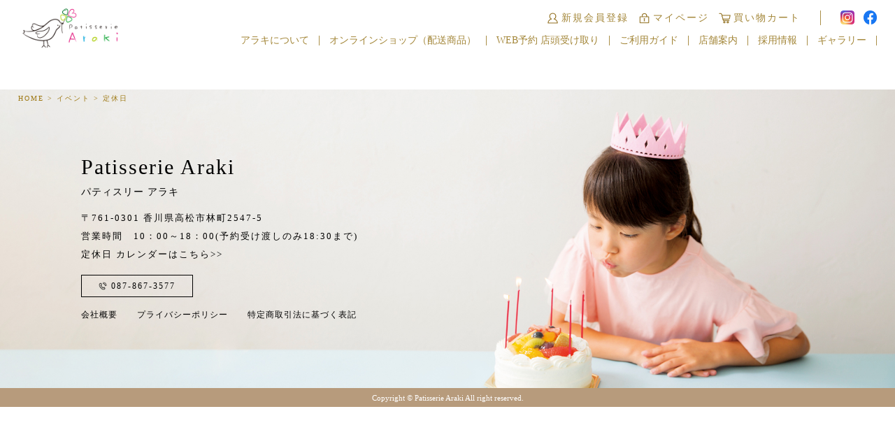

--- FILE ---
content_type: text/html; charset=UTF-8
request_url: https://patisserie-araki.com/events/event/%E5%AE%9A%E4%BC%91%E6%97%A5-198/
body_size: 9247
content:
<!DOCTYPE html>
<html dir="ltr" lang="ja" prefix="og: https://ogp.me/ns#">

<head>
    <meta charset="UTF-8" />
    <meta name="viewport" content="width=device-width" />
    <link rel="stylesheet" href="https://up-pt.com/js/dist/zoomslider.css">
    <link rel="preconnect" href="https://fonts.gstatic.com">
    <link href="https://fonts.googleapis.com/css2?family=Cormorant+Garamond:wght@600&display=swap" rel="stylesheet">
    <link rel="stylesheet" href="https://cdnjs.cloudflare.com/ajax/libs/slick-carousel/1.9.0/slick.css" />
    <link rel="stylesheet" href="https://cdnjs.cloudflare.com/ajax/libs/slick-carousel/1.9.0/slick.min.css" />
    <link rel="stylesheet" href="https://cdnjs.cloudflare.com/ajax/libs/slick-carousel/1.9.0/slick-theme.css" />
    <title>定休日 - 香川県高松市にあるPatisserie Araki パティスリー アラキ</title>
	<style>img:is([sizes="auto" i], [sizes^="auto," i]) { contain-intrinsic-size: 3000px 1500px }</style>
	
		<!-- All in One SEO 4.4.8 - aioseo.com -->
		<meta name="robots" content="max-image-preview:large" />
		<link rel="canonical" href="https://patisserie-araki.com/events/event/%e5%ae%9a%e4%bc%91%e6%97%a5-198/" />
		<meta name="generator" content="All in One SEO (AIOSEO) 4.4.8" />

		<!-- Global site tag (gtag.js) - Google Analytics -->
<script async src="https://www.googletagmanager.com/gtag/js?id=UA-201221903-1"></script>
<script>
 window.dataLayer = window.dataLayer || [];
 function gtag(){dataLayer.push(arguments);}
 gtag('js', new Date());

 gtag('config', 'UA-201221903-1');
</script>
		<meta property="og:locale" content="ja_JP" />
		<meta property="og:site_name" content="香川県高松市にあるPatisserie Araki パティスリー アラキ -" />
		<meta property="og:type" content="article" />
		<meta property="og:title" content="定休日 - 香川県高松市にあるPatisserie Araki パティスリー アラキ" />
		<meta property="og:url" content="https://patisserie-araki.com/events/event/%e5%ae%9a%e4%bc%91%e6%97%a5-198/" />
		<meta property="article:published_time" content="2023-07-27T02:02:15+00:00" />
		<meta property="article:modified_time" content="2023-07-27T02:02:21+00:00" />
		<meta name="twitter:card" content="summary" />
		<meta name="twitter:title" content="定休日 - 香川県高松市にあるPatisserie Araki パティスリー アラキ" />
		<script type="application/ld+json" class="aioseo-schema">
			{"@context":"https:\/\/schema.org","@graph":[{"@type":"BreadcrumbList","@id":"https:\/\/patisserie-araki.com\/events\/event\/%e5%ae%9a%e4%bc%91%e6%97%a5-198\/#breadcrumblist","itemListElement":[{"@type":"ListItem","@id":"https:\/\/patisserie-araki.com\/#listItem","position":1,"name":"\u5bb6","item":"https:\/\/patisserie-araki.com\/","nextItem":"https:\/\/patisserie-araki.com\/events\/event\/%e5%ae%9a%e4%bc%91%e6%97%a5-198\/#listItem"},{"@type":"ListItem","@id":"https:\/\/patisserie-araki.com\/events\/event\/%e5%ae%9a%e4%bc%91%e6%97%a5-198\/#listItem","position":2,"name":"\u5b9a\u4f11\u65e5","previousItem":"https:\/\/patisserie-araki.com\/#listItem"}]},{"@type":"Organization","@id":"https:\/\/patisserie-araki.com\/#organization","name":"\u30d1\u30c6\u30a3\u30b9\u30ea\u30fc\u30a2\u30e9\u30ad","url":"https:\/\/patisserie-araki.com\/","logo":{"@type":"ImageObject","url":"https:\/\/patisserie-araki.com\/wp-content\/uploads\/2023\/10\/001.png","@id":"https:\/\/patisserie-araki.com\/events\/event\/%e5%ae%9a%e4%bc%91%e6%97%a5-198\/#organizationLogo","width":700,"height":300},"image":{"@id":"https:\/\/patisserie-araki.com\/#organizationLogo"}},{"@type":"Person","@id":"https:\/\/patisserie-araki.com\/author\/psaraki\/#author","url":"https:\/\/patisserie-araki.com\/author\/psaraki\/","name":"psaraki","image":{"@type":"ImageObject","@id":"https:\/\/patisserie-araki.com\/events\/event\/%e5%ae%9a%e4%bc%91%e6%97%a5-198\/#authorImage","url":"https:\/\/secure.gravatar.com\/avatar\/8aa41eef6b5b0fc66aff538f97547c777b1818979bb7955ddcb3d0633df6a12c?s=96&d=mm&r=g","width":96,"height":96,"caption":"psaraki"}},{"@type":"WebPage","@id":"https:\/\/patisserie-araki.com\/events\/event\/%e5%ae%9a%e4%bc%91%e6%97%a5-198\/#webpage","url":"https:\/\/patisserie-araki.com\/events\/event\/%e5%ae%9a%e4%bc%91%e6%97%a5-198\/","name":"\u5b9a\u4f11\u65e5 - \u9999\u5ddd\u770c\u9ad8\u677e\u5e02\u306b\u3042\u308bPatisserie Araki \u30d1\u30c6\u30a3\u30b9\u30ea\u30fc \u30a2\u30e9\u30ad","inLanguage":"ja","isPartOf":{"@id":"https:\/\/patisserie-araki.com\/#website"},"breadcrumb":{"@id":"https:\/\/patisserie-araki.com\/events\/event\/%e5%ae%9a%e4%bc%91%e6%97%a5-198\/#breadcrumblist"},"author":{"@id":"https:\/\/patisserie-araki.com\/author\/psaraki\/#author"},"creator":{"@id":"https:\/\/patisserie-araki.com\/author\/psaraki\/#author"},"datePublished":"2023-07-27T02:02:15+09:00","dateModified":"2023-07-27T02:02:21+09:00"},{"@type":"WebSite","@id":"https:\/\/patisserie-araki.com\/#website","url":"https:\/\/patisserie-araki.com\/","name":"\u9999\u5ddd\u770c\u9ad8\u677e\u5e02\u306b\u3042\u308bPatisserie Araki \u30d1\u30c6\u30a3\u30b9\u30ea\u30fc \u30a2\u30e9\u30ad","inLanguage":"ja","publisher":{"@id":"https:\/\/patisserie-araki.com\/#organization"}}]}
		</script>
		<!-- All in One SEO -->

<link rel="alternate" type="application/rss+xml" title="香川県高松市にあるPatisserie Araki パティスリー アラキ &raquo; フィード" href="https://patisserie-araki.com/feed/" />
<link rel="alternate" type="application/rss+xml" title="香川県高松市にあるPatisserie Araki パティスリー アラキ &raquo; コメントフィード" href="https://patisserie-araki.com/comments/feed/" />
<script type="text/javascript">
/* <![CDATA[ */
window._wpemojiSettings = {"baseUrl":"https:\/\/s.w.org\/images\/core\/emoji\/16.0.1\/72x72\/","ext":".png","svgUrl":"https:\/\/s.w.org\/images\/core\/emoji\/16.0.1\/svg\/","svgExt":".svg","source":{"concatemoji":"https:\/\/patisserie-araki.com\/wp-includes\/js\/wp-emoji-release.min.js?ver=6.8.3"}};
/*! This file is auto-generated */
!function(s,n){var o,i,e;function c(e){try{var t={supportTests:e,timestamp:(new Date).valueOf()};sessionStorage.setItem(o,JSON.stringify(t))}catch(e){}}function p(e,t,n){e.clearRect(0,0,e.canvas.width,e.canvas.height),e.fillText(t,0,0);var t=new Uint32Array(e.getImageData(0,0,e.canvas.width,e.canvas.height).data),a=(e.clearRect(0,0,e.canvas.width,e.canvas.height),e.fillText(n,0,0),new Uint32Array(e.getImageData(0,0,e.canvas.width,e.canvas.height).data));return t.every(function(e,t){return e===a[t]})}function u(e,t){e.clearRect(0,0,e.canvas.width,e.canvas.height),e.fillText(t,0,0);for(var n=e.getImageData(16,16,1,1),a=0;a<n.data.length;a++)if(0!==n.data[a])return!1;return!0}function f(e,t,n,a){switch(t){case"flag":return n(e,"\ud83c\udff3\ufe0f\u200d\u26a7\ufe0f","\ud83c\udff3\ufe0f\u200b\u26a7\ufe0f")?!1:!n(e,"\ud83c\udde8\ud83c\uddf6","\ud83c\udde8\u200b\ud83c\uddf6")&&!n(e,"\ud83c\udff4\udb40\udc67\udb40\udc62\udb40\udc65\udb40\udc6e\udb40\udc67\udb40\udc7f","\ud83c\udff4\u200b\udb40\udc67\u200b\udb40\udc62\u200b\udb40\udc65\u200b\udb40\udc6e\u200b\udb40\udc67\u200b\udb40\udc7f");case"emoji":return!a(e,"\ud83e\udedf")}return!1}function g(e,t,n,a){var r="undefined"!=typeof WorkerGlobalScope&&self instanceof WorkerGlobalScope?new OffscreenCanvas(300,150):s.createElement("canvas"),o=r.getContext("2d",{willReadFrequently:!0}),i=(o.textBaseline="top",o.font="600 32px Arial",{});return e.forEach(function(e){i[e]=t(o,e,n,a)}),i}function t(e){var t=s.createElement("script");t.src=e,t.defer=!0,s.head.appendChild(t)}"undefined"!=typeof Promise&&(o="wpEmojiSettingsSupports",i=["flag","emoji"],n.supports={everything:!0,everythingExceptFlag:!0},e=new Promise(function(e){s.addEventListener("DOMContentLoaded",e,{once:!0})}),new Promise(function(t){var n=function(){try{var e=JSON.parse(sessionStorage.getItem(o));if("object"==typeof e&&"number"==typeof e.timestamp&&(new Date).valueOf()<e.timestamp+604800&&"object"==typeof e.supportTests)return e.supportTests}catch(e){}return null}();if(!n){if("undefined"!=typeof Worker&&"undefined"!=typeof OffscreenCanvas&&"undefined"!=typeof URL&&URL.createObjectURL&&"undefined"!=typeof Blob)try{var e="postMessage("+g.toString()+"("+[JSON.stringify(i),f.toString(),p.toString(),u.toString()].join(",")+"));",a=new Blob([e],{type:"text/javascript"}),r=new Worker(URL.createObjectURL(a),{name:"wpTestEmojiSupports"});return void(r.onmessage=function(e){c(n=e.data),r.terminate(),t(n)})}catch(e){}c(n=g(i,f,p,u))}t(n)}).then(function(e){for(var t in e)n.supports[t]=e[t],n.supports.everything=n.supports.everything&&n.supports[t],"flag"!==t&&(n.supports.everythingExceptFlag=n.supports.everythingExceptFlag&&n.supports[t]);n.supports.everythingExceptFlag=n.supports.everythingExceptFlag&&!n.supports.flag,n.DOMReady=!1,n.readyCallback=function(){n.DOMReady=!0}}).then(function(){return e}).then(function(){var e;n.supports.everything||(n.readyCallback(),(e=n.source||{}).concatemoji?t(e.concatemoji):e.wpemoji&&e.twemoji&&(t(e.twemoji),t(e.wpemoji)))}))}((window,document),window._wpemojiSettings);
/* ]]> */
</script>
<link rel='stylesheet' id='eo-leaflet.js-css' href='https://patisserie-araki.com/wp-content/plugins/event-organiser/lib/leaflet/leaflet.min.css?ver=1.4.0' type='text/css' media='all' />
<style id='eo-leaflet.js-inline-css' type='text/css'>
.leaflet-popup-close-button{box-shadow:none!important;}
</style>
<link rel='stylesheet' id='sbi_styles-css' href='https://patisserie-araki.com/wp-content/plugins/instagram-feed/css/sbi-styles.min.css?ver=6.6.1' type='text/css' media='all' />
<style id='wp-emoji-styles-inline-css' type='text/css'>

	img.wp-smiley, img.emoji {
		display: inline !important;
		border: none !important;
		box-shadow: none !important;
		height: 1em !important;
		width: 1em !important;
		margin: 0 0.07em !important;
		vertical-align: -0.1em !important;
		background: none !important;
		padding: 0 !important;
	}
</style>
<link rel='stylesheet' id='wp-block-library-css' href='https://patisserie-araki.com/wp-includes/css/dist/block-library/style.min.css?ver=6.8.3' type='text/css' media='all' />
<style id='classic-theme-styles-inline-css' type='text/css'>
/*! This file is auto-generated */
.wp-block-button__link{color:#fff;background-color:#32373c;border-radius:9999px;box-shadow:none;text-decoration:none;padding:calc(.667em + 2px) calc(1.333em + 2px);font-size:1.125em}.wp-block-file__button{background:#32373c;color:#fff;text-decoration:none}
</style>
<style id='global-styles-inline-css' type='text/css'>
:root{--wp--preset--aspect-ratio--square: 1;--wp--preset--aspect-ratio--4-3: 4/3;--wp--preset--aspect-ratio--3-4: 3/4;--wp--preset--aspect-ratio--3-2: 3/2;--wp--preset--aspect-ratio--2-3: 2/3;--wp--preset--aspect-ratio--16-9: 16/9;--wp--preset--aspect-ratio--9-16: 9/16;--wp--preset--color--black: #000000;--wp--preset--color--cyan-bluish-gray: #abb8c3;--wp--preset--color--white: #ffffff;--wp--preset--color--pale-pink: #f78da7;--wp--preset--color--vivid-red: #cf2e2e;--wp--preset--color--luminous-vivid-orange: #ff6900;--wp--preset--color--luminous-vivid-amber: #fcb900;--wp--preset--color--light-green-cyan: #7bdcb5;--wp--preset--color--vivid-green-cyan: #00d084;--wp--preset--color--pale-cyan-blue: #8ed1fc;--wp--preset--color--vivid-cyan-blue: #0693e3;--wp--preset--color--vivid-purple: #9b51e0;--wp--preset--gradient--vivid-cyan-blue-to-vivid-purple: linear-gradient(135deg,rgba(6,147,227,1) 0%,rgb(155,81,224) 100%);--wp--preset--gradient--light-green-cyan-to-vivid-green-cyan: linear-gradient(135deg,rgb(122,220,180) 0%,rgb(0,208,130) 100%);--wp--preset--gradient--luminous-vivid-amber-to-luminous-vivid-orange: linear-gradient(135deg,rgba(252,185,0,1) 0%,rgba(255,105,0,1) 100%);--wp--preset--gradient--luminous-vivid-orange-to-vivid-red: linear-gradient(135deg,rgba(255,105,0,1) 0%,rgb(207,46,46) 100%);--wp--preset--gradient--very-light-gray-to-cyan-bluish-gray: linear-gradient(135deg,rgb(238,238,238) 0%,rgb(169,184,195) 100%);--wp--preset--gradient--cool-to-warm-spectrum: linear-gradient(135deg,rgb(74,234,220) 0%,rgb(151,120,209) 20%,rgb(207,42,186) 40%,rgb(238,44,130) 60%,rgb(251,105,98) 80%,rgb(254,248,76) 100%);--wp--preset--gradient--blush-light-purple: linear-gradient(135deg,rgb(255,206,236) 0%,rgb(152,150,240) 100%);--wp--preset--gradient--blush-bordeaux: linear-gradient(135deg,rgb(254,205,165) 0%,rgb(254,45,45) 50%,rgb(107,0,62) 100%);--wp--preset--gradient--luminous-dusk: linear-gradient(135deg,rgb(255,203,112) 0%,rgb(199,81,192) 50%,rgb(65,88,208) 100%);--wp--preset--gradient--pale-ocean: linear-gradient(135deg,rgb(255,245,203) 0%,rgb(182,227,212) 50%,rgb(51,167,181) 100%);--wp--preset--gradient--electric-grass: linear-gradient(135deg,rgb(202,248,128) 0%,rgb(113,206,126) 100%);--wp--preset--gradient--midnight: linear-gradient(135deg,rgb(2,3,129) 0%,rgb(40,116,252) 100%);--wp--preset--font-size--small: 13px;--wp--preset--font-size--medium: 20px;--wp--preset--font-size--large: 36px;--wp--preset--font-size--x-large: 42px;--wp--preset--spacing--20: 0.44rem;--wp--preset--spacing--30: 0.67rem;--wp--preset--spacing--40: 1rem;--wp--preset--spacing--50: 1.5rem;--wp--preset--spacing--60: 2.25rem;--wp--preset--spacing--70: 3.38rem;--wp--preset--spacing--80: 5.06rem;--wp--preset--shadow--natural: 6px 6px 9px rgba(0, 0, 0, 0.2);--wp--preset--shadow--deep: 12px 12px 50px rgba(0, 0, 0, 0.4);--wp--preset--shadow--sharp: 6px 6px 0px rgba(0, 0, 0, 0.2);--wp--preset--shadow--outlined: 6px 6px 0px -3px rgba(255, 255, 255, 1), 6px 6px rgba(0, 0, 0, 1);--wp--preset--shadow--crisp: 6px 6px 0px rgba(0, 0, 0, 1);}:where(.is-layout-flex){gap: 0.5em;}:where(.is-layout-grid){gap: 0.5em;}body .is-layout-flex{display: flex;}.is-layout-flex{flex-wrap: wrap;align-items: center;}.is-layout-flex > :is(*, div){margin: 0;}body .is-layout-grid{display: grid;}.is-layout-grid > :is(*, div){margin: 0;}:where(.wp-block-columns.is-layout-flex){gap: 2em;}:where(.wp-block-columns.is-layout-grid){gap: 2em;}:where(.wp-block-post-template.is-layout-flex){gap: 1.25em;}:where(.wp-block-post-template.is-layout-grid){gap: 1.25em;}.has-black-color{color: var(--wp--preset--color--black) !important;}.has-cyan-bluish-gray-color{color: var(--wp--preset--color--cyan-bluish-gray) !important;}.has-white-color{color: var(--wp--preset--color--white) !important;}.has-pale-pink-color{color: var(--wp--preset--color--pale-pink) !important;}.has-vivid-red-color{color: var(--wp--preset--color--vivid-red) !important;}.has-luminous-vivid-orange-color{color: var(--wp--preset--color--luminous-vivid-orange) !important;}.has-luminous-vivid-amber-color{color: var(--wp--preset--color--luminous-vivid-amber) !important;}.has-light-green-cyan-color{color: var(--wp--preset--color--light-green-cyan) !important;}.has-vivid-green-cyan-color{color: var(--wp--preset--color--vivid-green-cyan) !important;}.has-pale-cyan-blue-color{color: var(--wp--preset--color--pale-cyan-blue) !important;}.has-vivid-cyan-blue-color{color: var(--wp--preset--color--vivid-cyan-blue) !important;}.has-vivid-purple-color{color: var(--wp--preset--color--vivid-purple) !important;}.has-black-background-color{background-color: var(--wp--preset--color--black) !important;}.has-cyan-bluish-gray-background-color{background-color: var(--wp--preset--color--cyan-bluish-gray) !important;}.has-white-background-color{background-color: var(--wp--preset--color--white) !important;}.has-pale-pink-background-color{background-color: var(--wp--preset--color--pale-pink) !important;}.has-vivid-red-background-color{background-color: var(--wp--preset--color--vivid-red) !important;}.has-luminous-vivid-orange-background-color{background-color: var(--wp--preset--color--luminous-vivid-orange) !important;}.has-luminous-vivid-amber-background-color{background-color: var(--wp--preset--color--luminous-vivid-amber) !important;}.has-light-green-cyan-background-color{background-color: var(--wp--preset--color--light-green-cyan) !important;}.has-vivid-green-cyan-background-color{background-color: var(--wp--preset--color--vivid-green-cyan) !important;}.has-pale-cyan-blue-background-color{background-color: var(--wp--preset--color--pale-cyan-blue) !important;}.has-vivid-cyan-blue-background-color{background-color: var(--wp--preset--color--vivid-cyan-blue) !important;}.has-vivid-purple-background-color{background-color: var(--wp--preset--color--vivid-purple) !important;}.has-black-border-color{border-color: var(--wp--preset--color--black) !important;}.has-cyan-bluish-gray-border-color{border-color: var(--wp--preset--color--cyan-bluish-gray) !important;}.has-white-border-color{border-color: var(--wp--preset--color--white) !important;}.has-pale-pink-border-color{border-color: var(--wp--preset--color--pale-pink) !important;}.has-vivid-red-border-color{border-color: var(--wp--preset--color--vivid-red) !important;}.has-luminous-vivid-orange-border-color{border-color: var(--wp--preset--color--luminous-vivid-orange) !important;}.has-luminous-vivid-amber-border-color{border-color: var(--wp--preset--color--luminous-vivid-amber) !important;}.has-light-green-cyan-border-color{border-color: var(--wp--preset--color--light-green-cyan) !important;}.has-vivid-green-cyan-border-color{border-color: var(--wp--preset--color--vivid-green-cyan) !important;}.has-pale-cyan-blue-border-color{border-color: var(--wp--preset--color--pale-cyan-blue) !important;}.has-vivid-cyan-blue-border-color{border-color: var(--wp--preset--color--vivid-cyan-blue) !important;}.has-vivid-purple-border-color{border-color: var(--wp--preset--color--vivid-purple) !important;}.has-vivid-cyan-blue-to-vivid-purple-gradient-background{background: var(--wp--preset--gradient--vivid-cyan-blue-to-vivid-purple) !important;}.has-light-green-cyan-to-vivid-green-cyan-gradient-background{background: var(--wp--preset--gradient--light-green-cyan-to-vivid-green-cyan) !important;}.has-luminous-vivid-amber-to-luminous-vivid-orange-gradient-background{background: var(--wp--preset--gradient--luminous-vivid-amber-to-luminous-vivid-orange) !important;}.has-luminous-vivid-orange-to-vivid-red-gradient-background{background: var(--wp--preset--gradient--luminous-vivid-orange-to-vivid-red) !important;}.has-very-light-gray-to-cyan-bluish-gray-gradient-background{background: var(--wp--preset--gradient--very-light-gray-to-cyan-bluish-gray) !important;}.has-cool-to-warm-spectrum-gradient-background{background: var(--wp--preset--gradient--cool-to-warm-spectrum) !important;}.has-blush-light-purple-gradient-background{background: var(--wp--preset--gradient--blush-light-purple) !important;}.has-blush-bordeaux-gradient-background{background: var(--wp--preset--gradient--blush-bordeaux) !important;}.has-luminous-dusk-gradient-background{background: var(--wp--preset--gradient--luminous-dusk) !important;}.has-pale-ocean-gradient-background{background: var(--wp--preset--gradient--pale-ocean) !important;}.has-electric-grass-gradient-background{background: var(--wp--preset--gradient--electric-grass) !important;}.has-midnight-gradient-background{background: var(--wp--preset--gradient--midnight) !important;}.has-small-font-size{font-size: var(--wp--preset--font-size--small) !important;}.has-medium-font-size{font-size: var(--wp--preset--font-size--medium) !important;}.has-large-font-size{font-size: var(--wp--preset--font-size--large) !important;}.has-x-large-font-size{font-size: var(--wp--preset--font-size--x-large) !important;}
:where(.wp-block-post-template.is-layout-flex){gap: 1.25em;}:where(.wp-block-post-template.is-layout-grid){gap: 1.25em;}
:where(.wp-block-columns.is-layout-flex){gap: 2em;}:where(.wp-block-columns.is-layout-grid){gap: 2em;}
:root :where(.wp-block-pullquote){font-size: 1.5em;line-height: 1.6;}
</style>
<link rel='stylesheet' id='wp-pagenavi-css' href='https://patisserie-araki.com/wp-content/plugins/wp-pagenavi/pagenavi-css.css?ver=2.70' type='text/css' media='all' />
<link rel='stylesheet' id='blankslate-style-css' href='https://patisserie-araki.com/wp-content/themes/araki/style.css?ver=6.8.3' type='text/css' media='all' />
<script type="text/javascript" src="https://patisserie-araki.com/wp-includes/js/jquery/jquery.min.js?ver=3.7.1" id="jquery-core-js"></script>
<script type="text/javascript" src="https://patisserie-araki.com/wp-includes/js/jquery/jquery-migrate.min.js?ver=3.4.1" id="jquery-migrate-js"></script>
<link rel="https://api.w.org/" href="https://patisserie-araki.com/wp-json/" /><link rel="EditURI" type="application/rsd+xml" title="RSD" href="https://patisserie-araki.com/xmlrpc.php?rsd" />
<meta name="generator" content="WordPress 6.8.3" />
<link rel='shortlink' href='https://patisserie-araki.com/?p=2269' />
<link rel="alternate" title="oEmbed (JSON)" type="application/json+oembed" href="https://patisserie-araki.com/wp-json/oembed/1.0/embed?url=https%3A%2F%2Fpatisserie-araki.com%2Fevents%2Fevent%2F%25e5%25ae%259a%25e4%25bc%2591%25e6%2597%25a5-198%2F" />
<link rel="alternate" title="oEmbed (XML)" type="text/xml+oembed" href="https://patisserie-araki.com/wp-json/oembed/1.0/embed?url=https%3A%2F%2Fpatisserie-araki.com%2Fevents%2Fevent%2F%25e5%25ae%259a%25e4%25bc%2591%25e6%2597%25a5-198%2F&#038;format=xml" />
<style type="text/css">.recentcomments a{display:inline !important;padding:0 !important;margin:0 !important;}</style><link rel="icon" href="https://patisserie-araki.com/wp-content/uploads/2021/06/tab-150x150.png" sizes="32x32" />
<link rel="icon" href="https://patisserie-araki.com/wp-content/uploads/2021/06/tab-300x300.png" sizes="192x192" />
<link rel="apple-touch-icon" href="https://patisserie-araki.com/wp-content/uploads/2021/06/tab-300x300.png" />
<meta name="msapplication-TileImage" content="https://patisserie-araki.com/wp-content/uploads/2021/06/tab-300x300.png" />
</head>

<body data-rsssl=1 class="wp-singular event-template-default single single-event postid-2269 wp-theme-araki">
    <div id="wrapper" class="hfeed">
        <header id="header">
            <div class="header_area">
                <div class="header_logo">
                    <a href="/"><img src="https://patisserie-araki.com/wp-content/themes/araki/img/001.png" alt="logo"></a>
                </div>
                <div class="header_area_menu">
                    <div class="header_area_submenu">
						<div class="header_area_submenu_cart">
							<a href="https://members.shop-pro.jp/?mode=members_regi&shop_id=PA01458210"><img src="https://patisserie-araki.com/wp-content/themes/araki/img/002.png"><span>新規会員登録</span></a>
							<a href="https://araki.shop-pro.jp/secure/?mode=myaccount_login&shop_id=PA01458210"><img src="https://patisserie-araki.com/wp-content/themes/araki/img/003.png"><span>マイページ</span></a>
							<a href="https://araki.shop-pro.jp/cart/#/checkout"><img src="https://patisserie-araki.com/wp-content/themes/araki/img/004.png"><span>買い物カート</span></a>
						</div>
                        <div class="header_area_submenu_sns">
                            <a href="https://www.instagram.com/patisseriearaki/" target="_blank" ><img src="https://patisserie-araki.com/wp-content/themes/araki/img/21.png"></a>
                            <a href="https://www.facebook.com/PatisserieAraki/" target="_blank" ><img src="https://patisserie-araki.com/wp-content/themes/araki/img/22.png"></a>
                        </div>
                    </div>
                    <!--PCMENU-->
                    <nav id="menu" role="navigation" class="menu">
                        <div class="main-menu"><ul id="menu_id" class="menu_class"><li id="menu-item-58" class="menu-item menu-item-type-post_type menu-item-object-page menu-item-58"><a href="https://patisserie-araki.com/about/">アラキについて</a></li>
<li id="menu-item-262" class="menu-item menu-item-type-taxonomy menu-item-object-category menu-item-262"><a href="https://patisserie-araki.com/category/online/">オンラインショップ（配送商品）</a></li>
<li id="menu-item-263" class="menu-item menu-item-type-taxonomy menu-item-object-category menu-item-263"><a href="https://patisserie-araki.com/category/store/">WEB予約 店頭受け取り</a></li>
<li id="menu-item-57" class="menu-item menu-item-type-post_type menu-item-object-page menu-item-57"><a href="https://patisserie-araki.com/guide/">ご利用ガイド</a></li>
<li id="menu-item-60" class="menu-item menu-item-type-post_type menu-item-object-page menu-item-60"><a href="https://patisserie-araki.com/shopinfo/">店舗案内</a></li>
<li id="menu-item-61" class="menu-item menu-item-type-post_type menu-item-object-page menu-item-61"><a href="https://patisserie-araki.com/recruit/">採用情報</a></li>
<li id="menu-item-59" class="menu-item menu-item-type-post_type menu-item-object-page menu-item-59"><a href="https://patisserie-araki.com/gallery/">ギャラリー</a></li>
</ul></div>                    </nav>
                    <!--PCMENUEND-->
                    <!-- sp menu-->
					<nav class="mobile-menu">
						<input type="checkbox" id="checkbox" class="mobile-menu__checkbox">
						<label for="checkbox" class="mobile-menu__btn">
							<div class="mobile-menu__icon">
								<p></p>
							</div>
						</label>
						<div class="mobile-menu__container">
							<ul id="menu_spid" class="mobile-menu__list">
								<li><a href="/">ホーム</a></li>
								<li><a href="/about/">アラキについて</a></li>
								<li><a href="/category/online/">オンラインショップ（配送商品）</a></li>
								<li><a href="/category/store/">WEB予約 店頭受け取り</a></li>
								<li><a href="/guide/">ご利用ガイド</a></li>
								<li><a href="/shopinfo/" aria-current="page">店舗案内</a></li>
								<li><a href="/recruit/">採用情報</a></li>
								<li><a href="/gallery/">ギャラリー</a></li>
								<li class="spheader_sns"><a href="https://members.shop-pro.jp/?mode=members_regi&shop_id=PA01458210"><img src="https://patisserie-araki.com/wp-content/themes/araki/img/002.png"><span>新規会員登録</span></a></li>
								<li class="spheader_sns spheader_sns2 spheader_sns3"><a href="https://araki.shop-pro.jp/secure/?mode=myaccount_login&shop_id=PA01458210"><img src="https://patisserie-araki.com/wp-content/themes/araki/img/003.png"><span>マイページ</span></a></li>
								<li class="spheader_sns spheader_sns2"><a href="https://araki.shop-pro.jp/cart/#/checkout"><img src="https://patisserie-araki.com/wp-content/themes/araki/img/004.png"><span>買い物カート</span></a></li>
								<div class="header_area_submenu_sns">
									<a href="https://www.instagram.com/patisseriearaki/" target="_blank"><img src="https://patisserie-araki.com/wp-content/themes/araki/img/21.png"></a>
									<a href="https://www.facebook.com/PatisserieAraki/" target="_blank"><img src="https://patisserie-araki.com/wp-content/themes/araki/img/22.png"></a>
								</div>
							</ul>
						</div>
					</nav>
                    <!-- sp menu end -->
                </div>
            </div>
            
            <!-- トップページのみスライダー-->
                    </header>
        <div id="container">
        <main id="content">
    <div class="breadcrumbs" typeof="BreadcrumbList" vocab="http://schema.org/">
        <!-- Breadcrumb NavXT 7.2.0 -->
<span property="itemListElement" typeof="ListItem"><a property="item" typeof="WebPage" title="Go to 香川県高松市にあるPatisserie Araki パティスリー アラキ." href="https://patisserie-araki.com" class="home" ><span property="name">HOME</span></a><meta property="position" content="1"></span> &gt; <span property="itemListElement" typeof="ListItem"><a property="item" typeof="WebPage" title="イベントへ移動する" href="https://patisserie-araki.com/events/event/" class="archive post-event-archive" ><span property="name">イベント</span></a><meta property="position" content="2"></span> &gt; <span property="itemListElement" typeof="ListItem"><span property="name" class="post post-event current-item">定休日</span><meta property="url" content="https://patisserie-araki.com/events/event/%e5%ae%9a%e4%bc%91%e6%97%a5-198/"><meta property="position" content="3"></span>    </div>
	
	
		
		
	<div class="low_main">
		<div class="low_main_content">
		
			
			<div class="subrecruit_maincontentarea">

			    			    <!-- 繰り返しEND -->

			</div>
			
					</div>
	</div>
	
	
		
	
</main>
</div>
<p id="page-top"><a href="#"><img src="https://patisserie-araki.com/wp-content/themes/araki/img/page_top.png"></a></p>
<footer id="footer">
    <div class="footer_background">
        <div class="footer_main">
            <div class="footer_main_logo">
                <a href="/">Patisserie Araki<br /><span>パティスリー アラキ</span></a>
            </div>
            <div class="footer_main_text">
				〒761-0301 香川県高松市林町2547-5<br />
				営業時間　10：00～18：00<br class="sp_only">(予約受け渡しのみ18:30まで)<br />
				定休日 <a href="/shopinfo#carenderarealink">カレンダーはこちら>></a>
            </div>
            <div class="footer_main_bottun">
                <a href="tel:087-867-3577"><img src="https://patisserie-araki.com/wp-content/themes/araki/img/015.png">087-867-3577</a>
                            </div>
            <div class="footer_main_menu">
                <a href="/company">会社概要</a>
                <a href="/privacy_policy">プライバシーポリシー</a>
                <a href="/tokuteisyo">特定商取引法に基づく表記</a>
            </div>
        </div>
        <div class="footer_copylignt">
            Copyright ©︎ Patisserie Araki All right reserved.
        </div>
    </div>
</footer>
</div>
<script type="speculationrules">
{"prefetch":[{"source":"document","where":{"and":[{"href_matches":"\/*"},{"not":{"href_matches":["\/wp-*.php","\/wp-admin\/*","\/wp-content\/uploads\/*","\/wp-content\/*","\/wp-content\/plugins\/*","\/wp-content\/themes\/araki\/*","\/*\\?(.+)"]}},{"not":{"selector_matches":"a[rel~=\"nofollow\"]"}},{"not":{"selector_matches":".no-prefetch, .no-prefetch a"}}]},"eagerness":"conservative"}]}
</script>
<!-- Instagram Feed JS -->
<script type="text/javascript">
var sbiajaxurl = "https://patisserie-araki.com/wp-admin/admin-ajax.php";
</script>
<script>
jQuery(document).ready(function ($) {
var deviceAgent = navigator.userAgent.toLowerCase();
if (deviceAgent.match(/(iphone|ipod|ipad)/)) {
$("html").addClass("ios");
$("html").addClass("mobile");
}
if (navigator.userAgent.search("MSIE") >= 0) {
$("html").addClass("ie");
}
else if (navigator.userAgent.search("Chrome") >= 0) {
$("html").addClass("chrome");
}
else if (navigator.userAgent.search("Firefox") >= 0) {
$("html").addClass("firefox");
}
else if (navigator.userAgent.search("Safari") >= 0 && navigator.userAgent.search("Chrome") < 0) {
$("html").addClass("safari");
}
else if (navigator.userAgent.search("Opera") >= 0) {
$("html").addClass("opera");
}
});
</script>
<script src="https://ajax.googleapis.com/ajax/libs/jquery/1.11.1/jquery.min.js"></script>
<script type="text/javascript" src="https://up-pt.com/js/modernizr-custom.js"></script>
<script type="text/javascript" src="https://up-pt.com/js/dist/jquery.zoomslider.min.js"></script>
<script src="https://cdnjs.cloudflare.com/ajax/libs/slick-carousel/1.9.0/slick.min.js"></script>
<script src="https://cdnjs.cloudflare.com/ajax/libs/slick-carousel/1.9.0/slick.js"></script>
<script>
	function top_header_scroll() {
		window.scrollTo(0,500);
	}
</script>
<!--途中からスクロール
<script type="text/javascript" src="https://cdnjs.cloudflare.com/ajax/libs/jquery.sticky/1.0.4/jquery.sticky.js"></script>
<script type="text/javascript">
    $(window).load(function() {
        $(".header_area").sticky({
            topSpacing: 0
        });
    });
</script>
<!--途中からスクロール END-->
<!--ページトップ-->
<!--ITEM SLIDER -->
<script>


	var thumbitem = $('.thumb-item');
	if (thumbitem.length) {
		thumbitem.on('init', function(event, slick) {
			setTimeout(function() {
				$(this).css({"opacity": 1, "visibility": "visible"});
			}.bind(this), 500); // 1500ミリ秒（1.5秒）後に実行
		});
		thumbitem.slick({
			infinite: true,
			slidesToShow: 1,
			slidesToScroll: 1,
			arrows: false,
			fade: true,
			asNavFor: '.thumb-item-nav'
		});
	}

	var thumbitem_nav = $('.thumb-item-nav');
	if (thumbitem_nav.length) {
		thumbitem_nav.on('init', function(event, slick) {
			setTimeout(function() {
				$(this).css({"opacity": 1, "visibility": "visible"});
			}.bind(this), 500); // 1500ミリ秒（1.5秒）後に実行
		});
		thumbitem_nav.slick({
			infinite: true,
			slidesToShow: 4,
			slidesToScroll: 1,
			asNavFor: '.thumb-item',
			focusOnSelect: true,
		});
	}


	document.getElementById("moreBtn").addEventListener("click", function() {
		var textDiv = document.getElementById("limitedText");
		if (textDiv.style.display === "block") {
			textDiv.style.display = "-webkit-box";
			textDiv.classList.remove("expanded");
			textDiv.classList.add("fade-out"); // 透かしを再び有効に
			this.textContent = "もっと見る";
		} else {
			textDiv.style.display = "block";
			textDiv.classList.add("expanded");
			textDiv.classList.remove("fade-out"); // 透かしを無効に
			this.textContent = "折りたたむ";
		}
	});


</script>
<!--ITEM SLIDER END -->
<script>
        $(function () {
        var topBtn = $('#page-top');
        topBtn.hide();
        //スクロールが500に達したらボタン表示
        $(window).scroll(function () {
            if ($(this).scrollTop() > 500) {
                topBtn.fadeIn();
            } else {
                topBtn.fadeOut();
            }
        });
        //スルスルっとスクロールでトップへもどる
        topBtn.click(function () {
            $('body,html').animate({
                scrollTop: 0
            }, 500);
            return false;
        });
    });
</script>
<!--ページトップ END-->
</body>

</html>

--- FILE ---
content_type: text/css
request_url: https://patisserie-araki.com/wp-content/themes/araki/style.css?ver=6.8.3
body_size: 8418
content:
/*
Theme Name: araki
Theme URI: 
Author: Yuta Otani
Author URI: 
Version: 1.0.0
License: NICETOWN
License URI: 
Text Domain: araki
*/

html,body,div,span,applet,object,iframe,h1,h2,h3,h4,h5,h6,p,blockquote,pre,a,abbr,acronym,address,big,cite,code,del,dfn,em,img,ins,kbd,q,s,samp,small,strike,strong,sub,sup,tt,var,b,u,i,center,dl,dt,dd,ol,ul,li,fieldset,form,label,legend,table,caption,tbody,tfoot,thead,tr,th,td,article,aside,canvas,details,embed,figure,figcaption,footer,header,hgroup,menu,nav,output,ruby,section,summary,time,mark,audio,video{margin:0;padding:0;border:0;font-size:100%;font:inherit;vertical-align:baseline}html{scroll-behavior:smooth}body{line-height:1}a{text-decoration-skip-ink:auto}button{outline:0}ol,ul{list-style:none}blockquote,q{quotes:none}blockquote:before,blockquote:after,q:before,q:after{content:'';content:none}q{display:inline;font-style:italic}q:before{content:'"';font-style:normal}q:after{content:'"';font-style:normal}textarea,input[type="text"],input[type="button"],input[type="submit"],input[type="reset"],input[type="search"],input[type="password"]{-webkit-appearance:none;appearance:none;border-radius:0}table{border-collapse:collapse;border-spacing:0}th,td{padding:2px}big{font-size:120%}small,sup,sub{font-size:80%}sup{vertical-align:super}sub{vertical-align:sub}dd{margin-left:20px}kbd,tt{font-family:courier;font-size:12px}ins{text-decoration:underline}del,strike,s{text-decoration:line-through}dt{font-weight:bold}address,cite,var{font-style:italic}article,aside,details,figcaption,figure,footer,header,hgroup,menu,nav,section{display:block}*{box-sizing:border-box;-webkit-tap-highlight-color:transparent;transition:all 0.5s ease}
.sticky{}.bypostauthor{}.wp-caption{}.wp-caption-text{}.gallery-caption{}.alignright{}.alignleft{}.aligncenter{}.screen-reader-text{clip:rect(1px, 1px, 1px, 1px);position:absolute !important}


body {
    line-height: 1.5;
    letter-spacing: 2px;
    font-family: "游明朝", YuMincho, "ヒラギノ明朝 ProN W3", "Hiragino Mincho ProN", "HG明朝E", "ＭＳ Ｐ明朝", "ＭＳ 明朝", serif;
}
h1, h2 {
    font-family: 'Cormorant Garamond', serif;
}
body a {
    text-decoration: none;
    color: #000;
}
body a:hover {
    opacity: 0.7;
}
body img {
    vertical-align: bottom;
}
.main404-2 {
    line-height: 1.7;
    margin-top: 3%;
    margin-bottom: 6%;
    max-width: 880px;
    margin: 3% auto 6%;
    text-align: center;
}
h1.h1404 {
    width: 100%;
    text-align: center;
    font-size: 25px;
    margin-top: 6%;
}
div#wrapper {
    width: 100%;
    overflow: hidden;
}
#page-top {
    position: fixed;
    bottom: 20px;
    right: 20px;
    font-size: 80%;
    z-index: 100000;
}
p#page-top img {
    width: 60px;
    opacity: 0.9;
}
.low_header_cont {
    position: absolute;
    z-index: 0;
    width: 100%;
    margin-top: 0;
    height: 9em;
    display: flex;
    align-items: center;
    background: rgba(90, 90, 90, 0);
}
h1.low_header_cont_jptittle {
    width: 100%;
    max-width: 1200px;
    padding: 0 2%;
    margin: 0 auto;
    font-size: 35px;
    color: #ac8a4a;
    font-weight: 600;
    text-align: center;
    line-height: 1.5;
}
.low_header_img {
    overflow: hidden;
    height: 9em;
    width: 100%;
    background-size: cover!important;
    background-repeat: no-repeat!important;
    background-position: center!important;
}
h1.low_header_cont_jptittle span {
    display: block;
    font-size: 12px;
}
.header_area {
    display: flex;
    align-items: center;
    position: fixed;
    z-index: 100;
    background: rgb(255 255 255 / 70%);
    width: 100%;
    justify-content: space-between;
    padding: 0.5em 2%;
}
.header_area a {
    color: #A38638;
}
.header_logo img {
    height: 4em;
}
div#tpslider {
    height: 100vh;
    width: 100%;
}
.is-sticky .header_area {
    background: #fff;
}
div#sticky-wrapper {
    z-index: 100;
}
.header_area_submenu {
    display: flex;
    align-items: center;
    justify-content: flex-end;
}
.header_area_submenu img {
    vertical-align: unset;
}
.header_area_submenu img {
    vertical-align: sub;
    height: 1.2em;
}
.header_area_submenu_cart a img {
    margin-right: 0.3em;
}
.header_area_submenu_cart a {
    display: flex;
    align-items: center;
    margin-right: 1em;
}
.header_area_submenu_cart {
    margin-right: 1.5em;
    padding-right: 1em;
    border-right: solid 1px #aa8f48;
    display: flex;
}
.header_area_menu {
    font-size: 14px;
}
ul#menu_id {
    display: flex;
    margin-top: 1em;
    justify-content: flex-end;
    line-height: 1;
}
ul#menu_id li {
    border-right: solid 1px #aa8f48;
    padding-left: 1em;
    padding-right: 1em;
    font-size: 14px;
}
ul#menu_id li a {
    font-size: 14px;
    letter-spacing: 0;
}
.header_area_submenu_sns img {
    height: 1.4em;
    margin-left: 0.5em;
}
.tp_news_flex_main_flex {
    display: flex;
    padding: 1em 1.5em;
    border-bottom: solid 1px #9D7710;
    align-items: center;
}
.tp_news_flex_main_flex_day {
    font-size: 12px;
    letter-spacing: 1px;
    margin-right: 2%;
    width: 20%;
    font-family: "游明朝", YuMincho, "ヒラギノ明朝 ProN W3", "Hiragino Mincho ProN", "HG明朝E", "ＭＳ Ｐ明朝", "ＭＳ 明朝", serif;
}
.tp_news_flex_main_flex_day.shopinfo_ttl {
    font-size: 16px;
}
.tp_news_flex_main_flex_tittle {
    width: 80%;
}
.tp_news_flex_main_flex a {
    font-size: 13px;
}
.tp_mainmore {
    display: block;
    text-align: center;
    margin: 2em 0 2em;
}
.tp_mainmore a {
    color: #9D7710;
    display: inline-block;
    border: solid 1px #9D7710;
    padding: 0.6em 3em;
    font-size: 13px;
    border-radius: 0px;
	line-height: 2;
}
.tp_mainmore a:hover {
    color: #fff;
	background :#9D7710;
}
.tp_news_flex_main {
    margin: 0 auto 2em;
    max-width: 700px;
    padding: 0 2%;
}
h2.tp_mainh2 {
    color: #AB8A4A;
    text-align: center;
    font-size: 35px;
}
.tp_news {
    position: relative;
    padding: 4em 0;
}
.tp_news_leftbackground {
    position: absolute;
    background: url(/wp-content/themes/araki/img/006.png);
    height: 100%;
    width: 50%;
    background-repeat: no-repeat;
    background-size: auto 100%;
    top: 0;
    z-index: -1;
}
.tp_news_rightbackground {
    position: absolute;
    background: url(/wp-content/themes/araki/img/007.png);
    height: 100%;
    width: 50%;
    background-repeat: no-repeat;
    background-size: auto 100%;
    top: 0;
    right: 0;
    background-position-x: right;
	z-index: -1;
}
.tp_concept {
    background: url(/wp-content/themes/araki/img/008.jpg);
    height: 100%;
    width: 100%;
    background-repeat: no-repeat;
    background-size: cover;
    background-position: center;
    padding: 4em 0;
}
.tp_concept_text {
    color: #fff;
    max-width: 1100px;
    margin: 0 auto;
    padding: 0 2%;
    font-size: 13px;
    line-height: 2.5;
}
.tp_concept h2.tp_mainh2 {
    text-align: left;
    color: #fff;
}
.tp_concept_text span {
    display: block;
    font-size: 18px;
}
.tp_concept_text .tp_mainmore {
    text-align: left;
}
.tp_concept_text .tp_mainmore a {
    border: solid 1px #fff;
    color: #fff;
}
.tp_onlineshop {
    margin: 0em auto;
    max-width: 1100px;
    padding: 0 2%;
}
.tp_onlineshop.low_onlineshop {
    margin: 1em auto 4em;
}
.tp_onlineshop_text {
    margin: 2em auto;
    padding: 0em 0 2em;
    border-bottom: solid 1px #ac8a4a;
    max-width: 700px;
    text-align: center;
    font-size: 14px;
    letter-spacing: 1px;
    line-height: 2;
}
.tp_onlineshop_text span {
    font-size: 20px;
    display: block;
}
.tp_onlineshop_text span.text_red {
    display: inline-block;
    font-size: unset;
    color: #F44336;
}
.tp_onlineshop_text span.text_green {
    display: inline-block;
    font-size: unset;
    color: #4caf50;
}
.tp_onlineshop_text__link {
    display: block;
    width: fit-content;
    margin: -1em auto 0;
    text-decoration: underline;
    color: #ac8a4a;
    font-weight: 600;
}
a.tp_onlineshop_text__link:hover {
    opacity: 0.7;
}
.tp_onlineshop_detail {
    max-width: 400px;
    margin: 0 auto;
}
.tp_onlineshop_detail img {
    width: 100%;
}
.tp_onlineshop_backgray {
    background: #F7F7F7;
    padding: 4em 0;
    margin-top: 4em;
}
.mainshopping {
    max-width: 1200px;
    margin: 2em auto;
    display: flex;
    flex-wrap: wrap;
    padding: 0 2%;
}
.mainshopping_content {
    width: 32%;
    margin-right: 2%;
    margin-bottom: 4%;
    font-size: 14px;
}
.mainshopping_content:nth-child(3n) {
    margin-right: 0%;
}
.mainshopping_content_img {
    width: 100%;
    height: auto;
    position: relative;
    overflow: hidden;
}
.mainshopping_content_img:before {
    content: "";
    display: block;
    padding-top: 65%;
}
.mainshopping_content_img img {
    position: absolute;
    top: 50%;
    left: 50%;
    -webkit-transform: translate(-50%, -50%);
    -ms-transform: translate(-50%, -50%);
    transform: translate(-50%, -50%);
    width: 100%;
    height: auto;
}
.mainshopping_content_img:hover img {
    width: 110%;
    height: auto;
}
.mainshopping_content_tittle {
    font-size: 18px;
    margin: 0.5em 0 0.5em;
    border-bottom: solid 1px #9d7710;
    padding: 0em 0 0.5em;
    height: 3.5em;
    overflow: hidden;
}
.mainshopping_content_price {
    margin-bottom: 1em;
    font-size: 12px;
    height: unset;
    overflow: hidden;
}
.mainshopping_content_tittle a {
    display: block;
    height: 100%;
    overflow: hidden;
}
.mainshopping_content_categories01 {
    display: inline-block;
    background: #ED91AE;
    color: #fff;
    font-size: 12px;
    letter-spacing: 0;
    padding: 0.2em 1em;
    margin: 1em 0 0;
    font-family: "游ゴシック", "Yu Gothic", "游ゴシック体", YuGothic, Meiryo, sans-serif;
}
.mainshopping_content_categories01.mainshopping_content_categories02 {
    background: #81c1bb;
}
.tp_instagram {
    padding: 4em 2%;
    margin: 0 auto;
    max-width: 1100px;
    font-size: 13px;
    text-align: center;
}
.tp_instagram_subtext {
    margin: 0.5em 0 1.5em;
}
.tp_submenu_content {
    margin: 1em auto;
    max-width: 1100px;
    padding: 0 2%;
}
.tp_submenu_content a {
    background: url(/wp-content/themes/araki/img/013.jpg);
    text-align: center;
    display: block;
    padding: 3em 0;
    background-size: cover;
    background-position-y: center;
    font-size: 35px;
    line-height: 1;
    color: #fff;
    position: relative;
}
.tp_submenu_content.tp_submenu_content_recruit a {
    background: url(/wp-content/themes/araki/img/014.jpg);
    background-size: cover;
    background-position-y: center;
}
.tp_submenu_content a span {
    font-size: 14px;
}
.tp_submenu_content_background {
    display: block;
    position: absolute;
    width: 100%;
    height: 100%;
    background: #0000002e;
    content: "";
    top: 0;
}
.tp_submenu_content_text {
    z-index: 1;
    position: relative;
}
.tp_carender {
    padding: 0em 2% 0;
    margin: 0 auto;
    max-width: 1200px;
    font-size: 13px;
    text-align: center;
}
footer#footer {
    background: url(/wp-content/themes/araki/img/017.jpg);
    background-size: cover;
    background-position-y: center;
}
.footer_main {
    margin: 0em auto;
    max-width: 1100px;
    padding: 6em 2% 6em;
    font-family: "游明朝", YuMincho, "ヒラギノ明朝 ProN W3", "Hiragino Mincho ProN", "HG明朝E", "ＭＳ Ｐ明朝", "ＭＳ 明朝", serif;
}
.footer_main_logo {
    font-size: 30px;
    line-height: 1;
    margin-bottom: 0.5em;
}
.footer_main_logo span {
    font-size: 14px;
    letter-spacing: 1px;
}
.footer_main_text {
    font-size: 13px;
    line-height: 2;
}
.footer_main_bottun a {
    display: flex;
    align-items: center;
    border: solid 1px #000;
    width: fit-content;
    font-size: 12px;
    padding: 0.5em 2em;
    margin-right: 1em;
}
.footer_main_bottun a img {
    height: 1em;
    margin-right: 0.5em;
}
.footer_main_bottun {
    display: flex;
    margin: 1em 0;
}
.footer_main_menu {
    font-size: 12px;
    letter-spacing: 1px;
}
.footer_main_menu a {
    margin-right: 2em;
}
.footer_copylignt {
    background: #B79B7C;
    text-align: center;
    color: #fff;
    letter-spacing: 0;
    font-size: 11px;
    padding: 0.5em 0;
}
div#container {
    padding-top: 5em;
}
.breadcrumbs {
    position: absolute;
    color: #9d7710;
    font-size: 10px;
    padding: 0.5em 2%;
	z-index: 1;
}
.breadcrumbs a {
    color: #9d7710;
}
.low_header {
    border: solid 1px #AB8A4A;
    border-right: none;
    border-left: none;
}
.tp_news_flex_main_flex:last-child {
    border-bottom: none;
}
.low_pagenation {
    max-width: 1200px;
    margin: 0em auto 4em;
    padding: 0 2%;
    font-family: "游明朝", YuMincho, "ヒラギノ明朝 ProN W3", "Hiragino Mincho ProN", "HG明朝E", "ＭＳ Ｐ明朝", "ＭＳ 明朝", serif;
    text-align: center;
}
span.current {
    padding: 0.8em 1em;
    margin-right: 1em;
    color: #fff;
    background: #9d7710;
    border-color: #9d7710!important;
}
a.page.larger {
    padding: 0.8em 1em;
	margin-right: 1em;
	border-color: #9d7710!important;
	color: #9d7710;
}
a.page.smaller {
    padding: 0.8em 1em;
    margin-right: 1em;
	border-color: #9d7710!important;
	color: #9d7710;
}
a.page.larger:hover {
    background: #9d7710;
    color: #fff;
}
a.page.smaller:hover {
    background: #9d7710;
    color: #fff;
}
.low_main_content {
    margin: 3em auto;
    padding: 0 2%;
    max-width: 900px;
}
.low_main_full_item_flex {
    display: flex;
    max-width: 1200px;
    padding: 3em 2%;
    margin: 0em auto 5em;
    flex-wrap: wrap;
}
.low_main_full_item_flex_slider {
    width: 50%;
    overflow: hidden;
}
div#bukken_slider_image ul {
    opacity: 0;
}
.low_main_full_item_flex_content {
    width: 50%;
    padding: 0 0 0 2%;
    font-family: "游明朝", YuMincho, "ヒラギノ明朝 ProN W3", "Hiragino Mincho ProN", "HG明朝E", "ＭＳ Ｐ明朝", "ＭＳ 明朝", serif;
}
ul.thumb-item .slick-slide {
    width: 100%;
    height: auto;
    position: relative;
    overflow: hidden;
}
ul.thumb-item .slick-slide:before {
    content: "";
    display: block;
    padding-top: 100%;
    overflow: hidden;
}
ul.thumb-item .slick-slide div {
    height: 0;
}
ul.thumb-item .slick-slide img {
    position: absolute;
    top: 50%;
    left: 50%;
    -webkit-transform: translate(-50%, -50%);
    -ms-transform: translate(-50%, -50%);
    transform: translate(-50%, -50%);
    width: auto;
    height: 100%;
	max-width: fit-content;
}
.low_content_option_content_tittle .skuquantity {
    width: 100%;
    font-size: 12px;
    margin: 0.3em 0 1em;
}
.low_content_option_content_tittle input {
    border: solid 1px #c1c1c1;
    padding: 0.7em;
}
.slick-track {
    margin-left: inherit;
}
ul.thumb-item-nav .slick-slide {
    width: 100%;
    height: auto;
    position: relative;
    overflow: hidden;
}
ul.thumb-item-nav .slick-slide div {
    height: 0;
}
ul.thumb-item-nav .slick-slide:before {
    content: "";
    display: block;
    padding-top: 100%;
    overflow: hidden;
}
ul.thumb-item-nav .slick-slide img {
	position: absolute;
    top: 50%;
    left: 50%;
    -webkit-transform: translate(-50%, -50%);
    -ms-transform: translate(-50%, -50%);
    transform: translate(-50%, -50%);
    width: auto;
    height: 100%;
	max-width: fit-content;
}
.low_main_full_item_flex_content_brand {
    font-size: 14px;
}
.low_main_full_item_flex_content_tittle {
    font-size: 22px;
    letter-spacing: 1px;
    margin: 0.5em 0;
    line-height: 2;
    font-family: "游ゴシック", "Yu Gothic", "游ゴシック体", YuGothic, Meiryo, sans-serif;
}
.low_main_full_item_flex_content_text {
    font-size: 12px;
    line-height: 1.7;
    border-top: solid 1px #ac8a4a;
    padding: 2em 0;
    position: relative;
}
.low_main_full_item_flex_content_text:after {
    content: "";
    position: absolute;
    bottom: 0;
    width: 100%;
    height: 100%;
    background: linear-gradient(rgb(255 255 255 / 0%), #ffffff);
}
.low_main_full_item_flex_content_text.expanded:after {
    display: none;
}
.low_main_full_item_flex_content_text__button {
    text-align: center;
}
.low_main_full_item_flex_content_text__button button {
    background: #808080;
    border: none;
    color: #fff;
    letter-spacing: 0;
    font-size: 12px;
    padding: 0.4em 2em;
}
#limitedText {
    display: -webkit-box;
    -webkit-line-clamp: 10; /* 行数の制限 */
    -webkit-box-orient: vertical;
    overflow: hidden;
}
.low_main_full_item_flex_content_text h2 {
    font-size: 15px;
}
.low_main_full_item_flex_content_text p {
    margin: 1em 0;
}
.low_shopsyosai_content_cart table {
    margin: 0 0 1em!important;
    font-size: 13px;
}
input.cartjs_product_input_txt {
    border: solid 1px #cacaca;
}
.low_shopsyosai_content_cart .cartjs_cart_in input[type="submit"] {
    background-color: #ad8a4a!important;
    border-radius: 0!important;
    height: auto!important;
    width: auto!important;
    font-size: 13px!important;
    padding: 0.7em 4em;
}
.cartjs_cart_in {
    text-align: left!important;
}
h2.tp_mainh2 span {
    display: block;
    font-size: 14px;
    color: #000;
    margin-bottom: -2em;
}
h2.tp_mainh2.tp_mainh2__color span {
    color: #AB8A4A;
    font-size: 16px;
}
.low_about_area1 {
    background: url(/wp-content/themes/araki/img/018.jpg);
    background-size: cover;
    background-position-y: bottom;
    padding: 10em 2%;
    background-position-x: center;
    text-align: center;
    font-size: 14px;
    line-height: 2;
}
.low_about_area1 h2.tp_mainh2 {
    color: #000;
    font-size: 26px;
    margin-bottom: 1em;
}
.low_mainflex {
    max-width: 1100px;
    margin: 4em auto;
    padding: 0 2%;
    display: flex;
    align-items: center;
    flex-wrap: wrap;
}
.low_mainflex_content {
    width: 58%;
    margin-right: 2%;
    font-size: 13px;
    line-height: 2;
    font-family: "游明朝", YuMincho, "ヒラギノ明朝 ProN W3", "Hiragino Mincho ProN", "HG明朝E", "ＭＳ Ｐ明朝", "ＭＳ 明朝", serif;
}
.low_mainflex_img {
    width: 40%;
}
.low_mainflex_img img {
    width: 100%;
}
.low_mainflex_content_katagaki {
    font-size: 14px;
}
.low_mainflex_content_name {
    font-size: 26px;
    margin: 0.5em 0;
	line-height: 1;
}
.low_mainflex_content_name span {
    font-size: 14px;
}
.low_guide {
    max-width: 900px;
    margin: 2em auto 3em;
    padding: 0 2%;
    font-size: 14px;
    line-height: 2;
    font-family: "游明朝", YuMincho, "ヒラギノ明朝 ProN W3", "Hiragino Mincho ProN", "HG明朝E", "ＭＳ Ｐ明朝", "ＭＳ 明朝", serif;
}
.low_guide__link {
    display: flex;
    margin: 3em 0 2em;
}
.low_guide__link a {
    display: block;
    background: #ee91af;
    color: #fff;
    width: 49%;
    margin-right: 2%;
    text-align: center;
    padding: 0.5em;
}
.low_guide__link a:nth-child(2n) {
    margin-right: 0;
    background: #81c1bb;
}
h2.low_guide_mainh2 {
    font-size: 20px;
    border-bottom: solid 1px #ac8a4a;
    padding-bottom: 0.3em;
    margin-bottom: 0.5em;
    color: #ac8a4a;
    text-align: center;
}
.low_guide_img {
    text-align: center;
}
.low_guide_img img {
    width: 100%;
    max-width: 500px;
    margin: 1em 0 2em;
}
.low_guide_main .low_company_flex_tittle {
    text-align: center;
    background: #ED91AE;
    color: #fff;
    display: inline-block;
    height: 2.4em;
    width: 25%;
    margin-right: 5%;
    font-size: 13px;
    padding: 0.4em 0;
    line-height: 1.6;
	letter-spacing: 0;
}
.low_guide_main .low_company_flex_content {
    font-size: 13px;
}
.low_guide_main .low_company_flex_content p img {
    vertical-align: middle;
    margin-right: 0.5em;
}
.low_guide_main .low_company_flex_content a {
    white-space: nowrap;
}
.low_guide_main.low_guide_main02 .low_company_flex_tittle {
    background: #81c1bb;
}
.tp_news_flex_main.low_shopinfomain {
    max-width: initial;
    padding: 0 0%;
}
h2.low_tempoannai_h2 {
    font-size: 20px;
    margin-bottom: 0.5em;
}
h2.low_carendertittlearea.low_tempoannai_h2 {
    margin: 2em 0 -1em;
}
a.fc-day-grid-event {
    pointer-events: none;
}
.low_shopinfo_map iframe {
    width: 100%;
    height: 30em;
}
.low_recruit_maintext {
    font-size: 14px;
    letter-spacing: 0;
    margin: 1em 0 2em;
    line-height: 2.5;
}
.low_recruit_headerimg img {
    width: 100%;
    margin-bottom: 2em;
}
.low_contact {
    padding: 0 2%;
    margin: 5em auto 0em;
    max-width: 1000px;
}
h2.low_contact_h2 {
    font-size: 20px;
    border-bottom: solid 1px #ac8a4a;
    padding-bottom: 0.3em;
    margin: 2em 0 1em;
    text-align: center;
}
.low_contact_text {
    font-family: "游明朝", YuMincho, "ヒラギノ明朝 ProN W3", "Hiragino Mincho ProN", "HG明朝E", "ＭＳ Ｐ明朝", "ＭＳ 明朝", serif;
    font-size: 13px;
    line-height: 2;
}
.low_contact_text a {
    text-decoration: underline;
}
.mainshopping.mainshopping_garary .mainshopping_content {
    margin-bottom: 2%;
    width: 23.5%;
}
.mainshopping.mainshopping_garary .mainshopping_content:nth-child(3n) {
    margin-right: 2%;
}
.mainshopping.mainshopping_garary .mainshopping_content:nth-child(4n) {
    margin-right: 0%;
}
.mainshopping.mainshopping_garary .mainshopping_content_img:before {
    content: "";
    display: block;
    padding-top: 100%;
}
.mainshopping.mainshopping_garary .mainshopping_content_img img {
    width: auto;
    height: 100%;
}
.mainshopping.mainshopping_garary .mainshopping_content_img img {
    width: auto;
    height: 100%;
}
.mainshopping.mainshopping_garary .mainshopping_content_img:hover img {
    width: auto;
    height: 110%;
}
.low_content_page4 {
    border: solid 1px #ad8a4a;
    margin: 2em 0 5em;
    font-size: 14px;
    padding: 2em;
    line-height: 2;
}
.low_content_page4 h4 {
    font-size: 18px;
}
.eventendarea {
    position: absolute;
    z-index: 1;
    text-align: center;
    width: 100%;
    background: rgb(0 0 0 / 55%);
    color: #fff;
    font-size: 12px;
    padding: 0.3em;
    top: unset;
    top: calc(50% - 1em);
}
.tp_bannerarea {
    text-align: center;
    margin: 3em auto 0;
    padding: 0 2%;
    max-width: 900px;
}
.tp_bannerarea a img {
    width: 100%;
    margin-bottom: 1em;
}













/*ビルダー*/
.low_main_full_contenttittlearea {
    display: flex;
    margin-bottom: 2em;
    padding: 0em 0% 1em;
    border-bottom: solid 1px #ac8a4a;
    align-items: center;
}
.low_main_full_contenttittlearea_tittle {
    width: 85%;
    font-size: 15px;
    letter-spacing: 1px;
}
.low_main_full_contenttittlearea_tittle h1 {
    font-size: 18px;
}
.low_main_full_contenttittlearea_day {
    width: 15%;
    font-size: 12px;
    text-align: right;
    color: #8e8e8e;
}
.subrecruit_maincontentarea_flex {
    display: flex;
    align-items: center;
    margin: 3em 0;
}
.subrecruit_maincontentarea_flex_img {
    width: 49%;
    margin-right: 2%;
    position: relative;
    overflow: hidden;
}
.subrecruit_maincontentarea_flex_img:last-child {
    margin-right: 0%;
}
.subrecruit_maincontentarea_flex_img img {
    width: 100%;
    height: auto;
}
.fullsubrecruit_maincontentarea_flex_content h3 {
    margin-bottom: 1em;
    font-size: 20px;
    color: #000;
    border: none;
}
.fullsubrecruit_maincontentarea_flex_content {
    font-size: 14px;
    line-height: 2;
    letter-spacing: 1px;
    margin: 3em 0;
}
.fullsubrecruit_maincontentarea_flex_content a {
    color: #000;
}
.fullsubrecruit_maincontentarea_flex_img {
    margin: 3em 0;
}
.fullsubrecruit_maincontentarea_flex_img img {
    width: 100%;
}
.subrecruit_maincontentarea_flex_content {
    width: 49%;
    margin-right: 2%;
    font-size: 13px;
    line-height: 2;
    letter-spacing: 1px;
}
.subrecruit_maincontentarea_flex_content:last-child {
    margin-right: 0%;
}
.subrecruit_maincontentarea_flex_content h3 {
    font-weight: 600;
    margin-bottom: 1em;
    font-size: 16px;
}
.subrecruit_maincontentarea h1 {
	margin-bottom: 10px;
	font-size: 32px;
	border: none;
	font-family: "游明朝", YuMincho, "ヒラギノ明朝 ProN W3", "Hiragino Mincho ProN", "HG明朝E", "ＭＳ Ｐ明朝", "ＭＳ 明朝", serif;
}
.subrecruit_maincontentarea h2 {
	margin-bottom: 10px;
	font-size: 28px;
	border: none;
	font-family: "游明朝", YuMincho, "ヒラギノ明朝 ProN W3", "Hiragino Mincho ProN", "HG明朝E", "ＭＳ Ｐ明朝", "ＭＳ 明朝", serif;
}
.subrecruit_maincontentarea h3 {
	margin-bottom: 10px;
	font-size: 22px;
	border: none;
	font-family: "游明朝", YuMincho, "ヒラギノ明朝 ProN W3", "Hiragino Mincho ProN", "HG明朝E", "ＭＳ Ｐ明朝", "ＭＳ 明朝", serif;
}
.subrecruit_maincontentarea h4 {
	margin-bottom: 10px;
	font-size: 18px;
	border: none;
	font-family: "游明朝", YuMincho, "ヒラギノ明朝 ProN W3", "Hiragino Mincho ProN", "HG明朝E", "ＭＳ Ｐ明朝", "ＭＳ 明朝", serif;
}
.subrecruit_maincontentarea h5 {
	margin-bottom: 10px;
	font-size: 12px;
	border: none;
	font-family: "游明朝", YuMincho, "ヒラギノ明朝 ProN W3", "Hiragino Mincho ProN", "HG明朝E", "ＭＳ Ｐ明朝", "ＭＳ 明朝", serif;
}
.subrecruit_maincontentarea h6 {
	margin-bottom: 10px;
	font-size: 10px;
	border: none;
	font-family: "游明朝", YuMincho, "ヒラギノ明朝 ProN W3", "Hiragino Mincho ProN", "HG明朝E", "ＭＳ Ｐ明朝", "ＭＳ 明朝", serif;
}
.subrecruit_maincontentarea_contactform {
    background: #F7F7F7;
    padding: 4em;
    text-align: center;
}
.subrecruit_maincontentarea_contactform h3 {
    font-size: 18px;
    font-weight: 800;
    margin-bottom: 10px;
}
.subrecruit_maincontentarea_contactform p {
    font-size: 12px;
    margin-bottom: 1em;
}
.subrecruit_maincontentarea_contactform_link a {
    border: solid 1px #000;
    padding: 0.5em 4em;
    display: inline-block;
    margin-top: 1em;
    background: #fff;
    font-size: 13px;
}
.low_main_content.postmaxcontent {
    max-width: 1000px;
    margin: 4em auto;
    padding: 0 2%;
}
.low_guide_text p {
    margin: 0 0 1.5em;
    font-size: 13px;
}
/*お問い合わせ*/
.low_waku {
    padding: 0 0%;
    margin: 3em auto;
    max-width: 1000px;
    font-size: 13px;
}
.low_waku_form {
    padding: 5em 0em;
}
.low_main_content_company_flex2 {
    display: flex;
    margin-bottom: 1em;
    align-items: flex-start;
}
.low_main_content_company_flex2 {
    display: flex;
    margin-bottom: 1em;
    align-items: flex-start;
}
.low_main_content_company_flex_tittle {
    width: 40%;
    position: relative;
    padding-right: 4em;
}
.low_main_content_company_flex_tittle span {
    color: #f00;
    display: inline-block;
    margin-left: 0em;
    width: auto;
}
.low_main_content_company_flex_content {
    width: 60%;
}
.low_main_content_company_flex_content input[type="text"] {
    border: solid 1px #9E9E9E;
    height: 2.5em;
    width: 100%;
    margin: 0em 0 0em;
}
.low_main_content_company_flex_content input[type="email"] {
    border: solid 1px #9E9E9E;
    height: 2.5em;
    width: 100%;
    margin: 0em 0 0em;
}
.low_main_content_company_flex_content textarea {
    border: solid 1px #9E9E9E;
    height: 15em;
    width: 100%;
    margin: 0em 0 0em;
}
.douibottun {
    text-align: center;
    padding: 0 20% 1em;
    display: flex;
    justify-content: center;
}
p.btns {
    text-align: center;
}
p.btns input {
    padding: 0.8em 5em;
    font-size: 13px;
    display: inline-block;
    margin-top: 1em;
    background: #fff;
    border: solid 1px #a38538;
    color: #a38538;
}
/*会社概要*/
.low_company {
    max-width: 900px;
    margin: 4em auto 6em;
    padding: 0 2%;
	font-size: 14px;
}
.low_company_flex {
    display: flex;
    margin-bottom: 3em;
    line-height: 2;
}
.low_company_flex_tittle {
    width: 30%;
}
.low_company_flex_content {
    width: 70%;
}
.sp_only {
    display: none;
}
nav.mobile-menu {
    display: none;
}
/*いつものやつ*/
@media only screen and (max-width: 780px) {
.sp_only {
    display: block;
}
.pc_only {
    display: none;
}
    nav#menu {
        display: none;
    }

    /*sp menu*/
	.mobile-menu {
		position: fixed;
		display: flex !important;
		align-items: center;
		justify-content: flex-end;
		top: 0px;
		background-color: rgb(172 138 74);
		right: 0;
		height: 50px;
		z-index: 1;
		width: fit-content;
	}

	.mobile-menu__btn {
		position: relative;
		display: flex;
		align-items: center;
		justify-content: center;
		width: 50px;
		height: 50px;
		cursor: pointer;
		transition: .4s;
		z-index: 100;
		opacity: 1;
		background: rgb(172 138 74);
	}

	.mobile-menu__icon {
	    display: block;
	    position: relative;
	    background: #fff;
	    opacity: 1;
	    width: 65%;
	    height: 2px;
	    transition: .4s;
	    top: 0px;
	}

	.mobile-menu__icon::after,
	.mobile-menu__icon::before {
	    content: "";
	    display: block;
	    position: absolute;
	    background: #fff;
	    width: 100%;
	    height: 2px;
	    transition: .4s;
	}

	.mobile-menu__icon::after {
	    top: 9px;
	}

	.mobile-menu__icon::before {
	    top: -9px;
	}

	.mobile-menu__icon p {
	    color: #fff;
	    font-size: 10px;
	    width: 100%;
	    padding-top: 14px;
	}

	.mobile-menu__container {
	    position: fixed;
	    text-align: center;
	    display: flex;
	    align-items: center;
	    justify-content: center;
	    top: 0px;
	    left: unset;
	    right: -12em;
	    z-index: 50;
	    height: 0;
	    opacity: 1;
	    transition: .5s;
	    transition-delay: .2s;
	    overflow: hidden;
	    background: #ffffff;
	    width: 12em;
	    height: 100vh;
	}

	.mobile-menu__container:before {
	    content: '';
	    background: inherit;
	    -webkit-filter: blur(5px);
	    -moz-filter: blur(5px);
	    -o-filter: blur(5px);
	    -ms-filter: blur(5px);
	    filter: blur(3px);
	    position: absolute;
	    top: -5px;
	    left: -5px;
	    right: -5px;
	    bottom: -5px;
	    z-index: -1;
	}

	.mobile-menu__checkbox {
	    display: none;
	}

	.mobile-menu__checkbox:checked ~ .mobile-menu__nav {
	    opacity: 1;
	    transition-delay: 0s;
	}

	.mobile-menu__checkbox:checked ~ .mobile-menu__container {
		width: 75vw;
		transition-delay: 0s;
		background: #fff;
		display: flex;
		right: 0%;
		height: 100vh;
		box-shadow: 8px 0px 10px #000000;
	}

	.mobile-menu__checkbox:checked ~ .mobile-menu__btn .mobile-menu__icon {
	    background: transparent;
	}

	.mobile-menu__checkbox:checked ~ .mobile-menu__btn .mobile-menu__icon::before,
	.mobile-menu__checkbox:checked ~ .mobile-menu__btn .mobile-menu__icon::after {
	    top: 0;
	}

	.mobile-menu__checkbox:checked ~ .mobile-menu__btn .mobile-menu__icon::after {
	    transform: rotate(-45deg);
	    -webkit-transform: rotate(-45deg);
	    background: #fff;
	}

	.mobile-menu__checkbox:checked ~ .mobile-menu__btn .mobile-menu__icon::before {
	    transform: rotate(45deg);
	    -webkit-transform: rotate(45deg);
	    background: #fff;
	}

	.mobile-menu__list {
	    transition-delay: .5s;
	    list-style: none;
	    margin-top: 0px;
	    padding: 0 10%;
	    width: 100%;
	}

	ul#menu_spid li {
	    text-align: left;
	}

	ul#menu_spid li:first-child {
	    border-top: solid 1px #fff;
	    padding-top: 0.5em;
	}

	.mobile-menu__container ul li a {
	    letter-spacing: 0;
	    text-decoration: none;
	    color: #A38638;
	    line-height: 3;
	    font-size: 13px;
	    text-shadow: none;
	}

	li.menu-item a {
	    background-size: 1em 1em;
	    background-repeat: no-repeat;
	    background-position-y: center;
	}
	li.spheader_sns {
		padding: 1em 0em 0;
		border-top: solid 1px #ad8a4a;
	}
	li.spheader_sns a {
		display: flex;
		align-items: center;
		font-weight: 600;
	}
	li.spheader_sns.spheader_sns2 {
		border-bottom: solid 1px #ad8a4a;
		border-top: none;
		padding: 0 0em 1em;
		margin-bottom: 0.5em;
	}
	li.spheader_contact a {
		display: flex;
		align-items: center;
	}
	li.spheader_contact a img {
		height: 1.5em;
		margin-right: 0.5em;
	}
	li.spheader_sns.spheader_sns2.spheader_sns3 {
		border-bottom: none;
		border-top: none;
		padding: 0 0em 0em;
		margin-bottom: 0;
	}
	li.spheader_sns a img {
		height: 1.5em;
		margin-right: 0.5em;
	}
	li.spheader_sns a {
		font-size: 12px!important;
	}
	.mobile-menu__container .header_area_submenu_sns {
		text-align: left;
		margin: 1em 0;
	}
.header_area_submenu_cart a {
    margin-right: 0.5em;
}
.header_area_submenu_cart a span {
    display: none;
    margin-right: 0.5em;
}
.header_area_menu {
    font-size: 13px;
    display: flex;
    margin-right: 4em;
}
.header_area_submenu_cart {
    margin-right: 0.5em;
    padding-right: 0em;
}
.header_logo img {
    height: 3em;
}
.header_area {
    padding: 0.05em 2%;
}
    /*sp menu end*/
/*ビルダー*/
.subrecruit_maincontentarea_flex {
    display: flex;
    align-items: center;
    margin: 2em 0;
    flex-wrap: wrap;
}
.subrecruit_maincontentarea_flex_img {
    width: 100%;
    margin-bottom: 4%;
    margin-right: 0%;
}
.fullsubrecruit_maincontentarea_flex_content {
    font-size: 12px;
    margin: 2em 0;
}
.fullsubrecruit_maincontentarea_flex_content h3 {
    font-size: 14px;
    border: none;
}
.subrecruit_maincontentarea_flex_content h3 {
    font-size: 14px;
}
.subrecruit_maincontentarea_flex_content {
    width: 100%;
    margin-right: 0%;
    font-size: 12px;
}
.fullsubrecruit_maincontentarea_flex_img {
    margin: 2em 0;
}
.subrecruit_maincontentarea_flex_content {
    order: 1;
}
.subrecruit_maincontentarea_contactform {
    font-size: 13px;
}
.subrecruit_maincontentarea_contactform p {
    font-size: 12px;
}
.subrecruit_maincontentarea_contactform_link a {
    font-size: 11px;
}
.low_main_full_contenttittlearea {
    flex-wrap: wrap;
}
.low_main_full_contenttittlearea_tittle {
    font-size: 15px;
	width: 100%;
}
.low_main_full_contenttittlearea_tittle h1 {
    font-size: 16px;
}
.low_main_full_contenttittlearea_day {
    width: 100%;
    font-size: 11px;
    text-align: left;
    order: -1;
    color: #8e8e8e;
    margin: 0.5em 0;
}
/*ビルダーここまで*/
div#tpslider {
    height: 50vh;
}
.tp_news {
    padding: 2em 0;
}
.tp_news_leftbackground {
    display: none;
}
.tp_news_rightbackground {
    display: none;
}
h2.tp_mainh2 {
    font-size: 30px;
}
.tp_news_flex_main_flex {
    padding: 1em 0em;
    flex-wrap: wrap;
}
.tp_news_flex_main_flex a {
    font-size: 12px;
    letter-spacing: 1px;
}
.tp_mainmore {
    margin: 1em 0 2em;
}
.tp_news_flex_main {
    margin: 0 auto 1em;
}
.tp_mainmore a {
    padding: 0.5em 4em;
    font-size: 11px;
}
.tp_concept_text {
    padding: 0 2%;
    font-size: 12px;
    line-height: 2;
    letter-spacing: 0;
}
.tp_concept {
    padding: 2em 0 1em;
}
h2.tp_mainh2 {
    font-size: 20px;
    letter-spacing: 0;
}
.tp_concept_text span {
    font-size: 16px;
}
.tp_onlineshop_text span {
    font-size: 18px;
}
.mainshopping_content {
    width: 49%;
}
.mainshopping_content:nth-child(3n) {
    margin-right: 2%;
}
.mainshopping_content:nth-child(2n) {
    margin-right: 0%;
}
.mainshopping {
    padding: 0 2%;
}
.mainshopping_content_categories01 {
    font-size: 10px;
}
.mainshopping_content_tittle {
    font-size: 13px;
    letter-spacing: 1px;
}
.mainshopping_content_price {
    font-size: 10px;
    letter-spacing: 0px;
    height: unset;
}
.footer_main_logo {
    font-size: 23px;
}
.footer_main_logo span {
    font-size: 12px;
}
.footer_main_text {
    font-size: 11px;
}
.footer_main_bottun {
    flex-wrap: wrap;
}
.footer_main_bottun a {
    padding: 0.5em 0em;
    margin-right: 2%;
    width: 70%;
    letter-spacing: 1px;
    margin-bottom: 0.5em;
    justify-content: center;
    font-size: 10px;
}
.footer_main_bottun a:nth-child(2) {
    margin-right: 0%;
}
.footer_main_menu {
    line-height: 2;
}
.footer_main_menu a {
    white-space: nowrap;
}
.footer_main {
    padding: 3em 2% 2em;
}
.footer_copylignt {
    font-size: 10px;
}
footer#footer {
    background-position-x: 60%;
}
.tp_submenu_content a {
    font-size: 26px;
}
.tp_submenu_content a span {
    font-size: 12px;
}
div#container {
    padding-top: 3.1em;
}
.low_header_cont {
    height: 6em;
}
.low_header_img {
    height: 6em;
}
h1.low_header_cont_jptittle {
    font-size: 20px;
    letter-spacing: 0;
}
h1.low_header_cont_jptittle span {
    font-size: 11px;
}
.low_about_area1 {
    padding: 4em 2%;
    text-align: left;
    font-size: 12px;
    line-height: 2;
}
.low_about_area1 h2.tp_mainh2 {
    font-size: 18px;
    letter-spacing: 1px;
    margin-bottom: 0.5em;
}
.low_mainflex_content {
    width: 100%;
    margin-right: 0%;
    font-size: 11px;
    line-height: 2;
    letter-spacing: 1px;
    order: 1;
}
.low_mainflex_img {
    width: 100%;
    margin-bottom: 1em;
}
.low_mainflex_content_katagaki {
    font-size: 12px;
}
.low_mainflex_content_name {
    font-size: 22px;
}
.low_mainflex_content_name span {
    font-size: 12px;
}
.tp_onlineshop_text {
    font-size: 11px;
    width: 92%;
}
.low_main_full_item_flex_slider {
    width: 100%;
}
.low_main_full_item_flex_content {
    width: 100%;
    padding: 0 0 0 0%;
    margin-top: 1em;
}
.low_main_full_item_flex {
    margin: 0em auto 1em;
    padding: 3em 2%;
}
h2.tp_mainh2 span {
    margin-bottom: 0em;
}
.low_main_content {
    margin: 3em auto;
}
h2.low_guide_mainh2 {
    font-size: 16px;
    letter-spacing: 1px;
}
.low_guide_text p {
    font-size: 12px;
}
.low_company_flex {
    flex-wrap: wrap;
}
.low_guide_main .low_company_flex_tittle {
    width: 100%;
    margin-right: 0%;
    font-size: 12px;
}
.low_company_flex_content {
    width: 100%;
    font-size: 12px;
}
.low_guide_main .low_company_flex_content {
    font-size: 12px;
}
.tp_news_flex_main_flex_tittle {
    width: 100%;
    font-size: 13px;
    letter-spacing: 1px;
}
.low_shopinfo_map iframe {
    width: 100%;
    height: 20em;
}
h2.low_tempoannai_h2 {
    font-size: 16px;
}
.low_recruit_maintext {
    font-size: 12px;
    line-height: 2;
}
.mainshopping.mainshopping_garary .mainshopping_content {
    margin-bottom: 2%;
    width: 49%;
}
.mainshopping.mainshopping_garary .mainshopping_content:nth-child(2n) {
    margin-right: 0%;
}
h2.low_contact_h2 {
    font-size: 16px;
}
.low_contact_text {
    font-size: 12px;
}
.low_waku {
    padding: 0 0%;
    font-size: 12px;
}
.low_main_content_company_flex2 {
    flex-wrap: wrap;
}
.low_main_content_company_flex_tittle {
    width: 100%;
    padding-right: 0em;
    margin-bottom: 0.5em;
}
.low_main_content_company_flex_content {
    width: 100%;
}
.douibottun {
    text-align: center;
    padding: 0 0% 1em;
    letter-spacing: 0;
    justify-content: flex-start;
}
.low_company_flex_tittle {
    width: 100%;
}
.mainshopping.kasoupage_mainshopping .mainshopping_content:nth-child(5) {
    display: none;
}
.mainshopping.kasoupage_mainshopping .mainshopping_content:nth-child(6) {
    display: none;
}
.tp_instagram #sb_instagram.sbi_col_6.sbi_disable_mobile #sbi_images .sbi_item {
    width: 33%;
}
tr.cartjs_product_num th {
    background: none!important;
}
tr.cartjs_option th {
    background: none!important;
}
.cartjs_buy input {
    background-color: #ad8a4a!important;
    border-radius: 0!important;
    height: auto!important;
    width: auto!important;
    font-size: 11px!important;
    padding: 0.7em 4em;
    margin: 0 0 1em!important;
    background-image: none!important;
    text-shadow: none!important;
    border: none!important;
    box-shadow: none!important;
    font-weight: 500!important;
    padding: 0.7em 3em!important;
}
.header_area_submenu img {
    height: 1.5em;
}
.tp_news_flex_main_flex_day {
    width: 100%;
}
.tp_news_flex_main_flex_day {
    width: 100%;
}
.eventendarea {
    font-size: 10px;
    padding: 0.1em;
}

/*イベントカレンダースマホ*/
td.fc-day-number {
    display: flex;
    align-items: center;
}
span.fc-list-header-left {
    order: 1;
    font-size: 12px;
}
span.fc-list-header-right {
    margin-left: 1em;
    min-width: 5.5em;
    font-size: 13px;
    text-align: right;
}
.fc-content-skeleton thead {
    width: 50%;
}
.fc-content-skeleton tbody {
    width: 50%;
}
.fc-content-skeleton tbody tr {
    width: 100%;
	display: block;
}
.fc-content-skeleton tbody td {
    width: 100%;
	display: block;
}
.fc-content-skeleton tbody td a {
    width: 90%;
    display: block;
    font-size: 12px!important;
    letter-spacing: 0;
}
.fc-content-skeleton td {
    border-bottom: none!important;
}
span.fc-list-header-right:after {
    content: '日';
    display: inline-block;
}
.fc-content-skeleton table {
    display: flex;
}
/*イベントカレンダースマホ END*/
.tp_bannerarea a img {
    width: 100%;
    margin-bottom: 0em;
}
.low_shopsyosai_content_cart table {
    margin: 0 0 1em!important;
    font-size: 13px;
    width: 100%!important;
}
.low_guide__link a {
    font-size: 13px;
    letter-spacing: 0;
}

main#content .tp_onlineshop_text a:hover {
    opacity: 0.7
}
.low_main_full_item_flex_content_tittle {
    font-size: 20px;
}
}